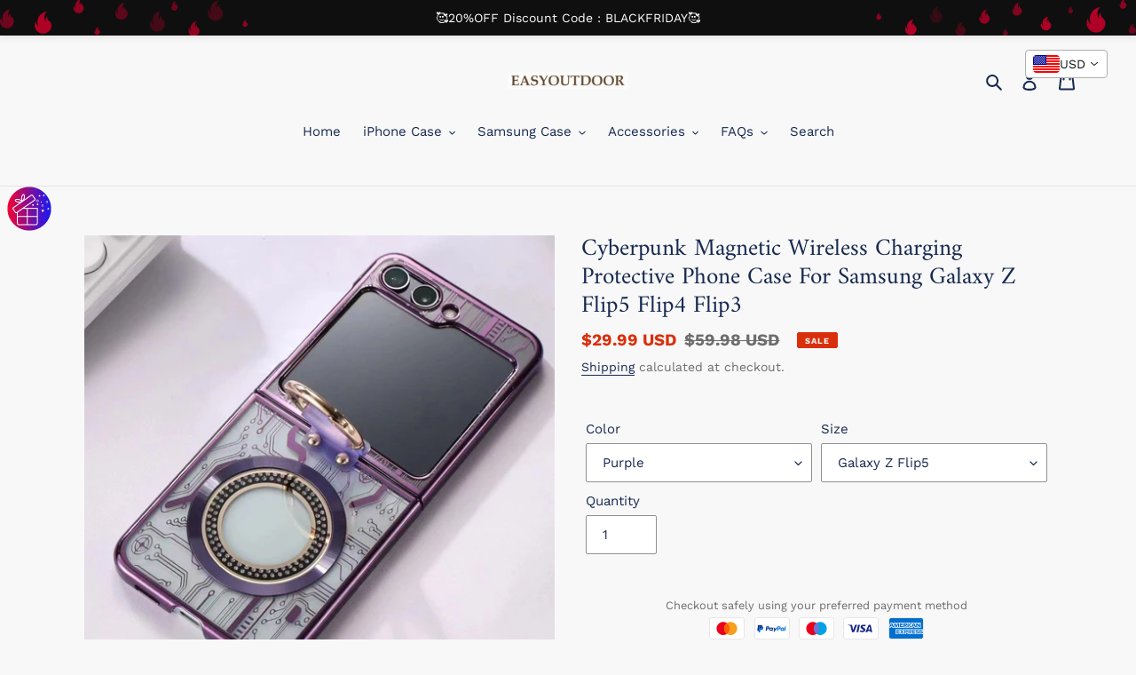

--- FILE ---
content_type: text/css
request_url: https://dokl0y9joez4p.cloudfront.net/static/modules/announcement-bars/assets/bar/theme/css/hot_discounts.css
body_size: 661
content:
#bundle-smart_bar {
    background-image: url("https://appsolve.io/asset/apps/vitals/img/smart_bar/hot-discounts.svg");
    background-size: cover;
    background-position: 50%;
    background-color: #0F0F0F;
}

#bundle-smart_bar_container {
    color: #ffffff;
}

#bundle-smart_bar span:not(.vttooltiptext) {
    color: #940922 !important;
}

#bundle-smart_bar .bar-close-btn {
    color: #ffffff !important;
}

@media (min-width: 1920px) {
    #bundle-smart_bar {
        background-size: contain;
    }
}

@media (max-width: 600px) {
    #bundle-smart_bar {
        background-image: url("https://appsolve.io/asset/apps/vitals/img/smart_bar/hot-discounts-mobile.svg");
        background-position: 50%;
        background-repeat: no-repeat;
        background-size: cover;
    }
}


--- FILE ---
content_type: text/css
request_url: https://dokl0y9joez4p.cloudfront.net/static/modules/pop-ups/assets/settings/theme/css/yellow-background.css
body_size: 324
content:
.vitals-popup-content-wrapper {
    background-image: url("https://dokl0y9joez4p.cloudfront.net/static/modules/pop-ups/assets/settings/theme/img/frame_yellow_background.png");
}

#vitals_popup .vitals-popup-content-container {
    max-width: 600px;
}

.vitals-popup-cta {
    background-color: #000000;
    color: #fff;
    border: 1px solid #000000;
}

.vitals-popup-cta:hover {
    background-color: #141414;
    color: #fff;
    border: 1px solid #141414;
}

#vitals_popup.type_discount_capture .vitals-popup-discount-code {
    background-color: #000000;
    color: #FFFFFF;
}

#vitals_popup.type_discount_capture .vitals-popup-title,
#vitals_popup.type_lead_capture .vitals-popup-title,
#vitals_popup.type_clickthrough .vitals-popup-title {
    color: #000000;
}

#vitals_popup.type_discount_capture .vitals-popup-description,
#vitals_popup.type_lead_capture .vitals-popup-description,
#vitals_popup.type_clickthrough .vitals-popup-description {
    color: #000000;
}

#vitals_popup.type_clickthrough .vitals-popup-btn-dismiss {
    margin-top: 1rem;
    color: #000;
}

@media (max-width: 750px) {
    #vitals_popup.type_discount_capture .vitals-popup-title, #vitals_popup.type_lead_capture .vitals-popup-title {
        font-size: 35px;
    }

    #vitals_popup.type_clickthrough .vitals-popup-description {
        font-size: 50px;
    }

    #vitals_popup .vitals-popup-content-container {
        max-width: 500px;
    }
}

@media (max-width: 650px) {
    #vitals_popup .vitals-popup-content-container {
        max-width: 350px;
    }

    #vitals_popup.type_discount_capture .vitals-popup-title, #vitals_popup.type_lead_capture .vitals-popup-title {
        font-size: 25px;
    }

    #vitals_popup.type_discount_capture .vitals-popup-description, #vitals_popup.type_lead_capture .vitals-popup-description {
        font-size: 16px;
    }

    #vitals_popup.type_clickthrough .vitals-popup-description {
        font-size: 25px;
    }

    .vitals-popup-input {
        margin: 0.5rem 0 .5rem 0;
    }

    #vitals_popup.type_clickthrough .vitals-popup-btn-dismiss {
        margin-top: 0.5rem;
    }

}

@media (max-width: 450px) {
    #vitals_popup.type_discount_capture .vitals-popup-title, #vitals_popup.type_lead_capture .vitals-popup-title {
        font-size: 18px;
    }

    #vitals_popup.type_discount_capture .vitals-popup-title, #vitals_popup.type_lead_capture .vitals-popup-description {
        font-size: 14px;
    }

    #vitals_popup.type_clickthrough .vitals-popup-description {
        font-size: 25px;
    }
}


--- FILE ---
content_type: text/javascript
request_url: https://cdn-sf.vitals.app/assets/js/m19.474c3480cfd9b52a43c4.chunk.bundle.js
body_size: 6046
content:
"use strict";(window.webpackChunkvitalsLibrary=window.webpackChunkvitalsLibrary||[]).push([[8290],{46999:(t,i,s)=>{s.d(i,{A:()=>r});var n=s(58578);var e=s.n(n)()(!1);e.push([t.id,"#CartDrawer{top:40px !important}#bundle-smart_bar *{appearance:none}#bundle-smart_bar{cursor:default;text-align:center;z-index:990;width:100%;box-shadow:rgba(0,0,0,.109804) 0 0 9px 1px;min-height:40px;display:flex;right:0;left:0}#bundle-smart_bar span:not(.vttooltiptext){font-weight:bold;padding:0 5px;border-radius:10px;background:#fff}#bundle-smart_bar_container{max-width:1000px;padding:.3em .8em;font-size:14px;font-weight:normal;font-style:normal;margin:auto}.fs-bar-price{margin:0 5px}.bar-close-btn{background:none;border:none;width:20px;height:20px;padding:0;line-height:1;position:absolute;right:10px;top:5px;cursor:pointer}#bundle-smart_bar .vtl-grecaptcha-v2{position:absolute;top:100%;left:50%;margin-left:-100px}#bundle-smart_bar .vtl-grecaptcha-v2.vtl-grecaptcha-v2--bottom{top:0;transform:translateY(-100%)}#smart_bar_countdown{font-weight:700}@media(max-width: 576px){#bundle-smart_bar .vtl-grecaptcha-v2{margin-left:-150px}}",""]);const r=e},62704:(t,i,s)=>{s.d(i,{A:()=>r});var n=s(58578);var e=s.n(n)()(!1);e.push([t.id,"#bundle-smart_bar_container{max-width:1200px}#smart-bar-container-message{display:block;vertical-align:middle;margin:0 0 5px 2%;text-align:left;font-size:calc(15px + .2vw)}#smart-bar-form{display:inline-block;white-space:nowrap;width:96%;text-align:left}#smart-bar-input{padding:5px 10px;display:inline-block;margin:0;vertical-align:middle;background-color:#fff;border:1px solid #eaeaea;border-radius:3px;line-height:1.1;color:#3b3b3b;max-height:35px;height:30px;width:auto}#smart-bar-button{display:inline-block;vertical-align:middle;margin:0 0 0 1%;padding:6px 10px;box-sizing:border-box;font-size:14px;line-height:1.1;cursor:pointer;border-radius:3px;font-style:normal;max-height:35px;height:30px;width:auto}#bundle-smart_bar #smart-bar-form span{background:none}#bundle-smart_bar .bundle-invalid-email{color:#d03434;display:none;margin-left:1rem}@media(min-width: 900px){#bundle-smart_bar .bundle-invalid-email{position:absolute;margin-top:5px}}@media(min-width: 768px){#smart-bar-container-message{display:inline-block;margin:0 10px 0 0}#smart-bar-form{width:auto}}@media(max-width: 768px){#smart-bar-input,#smart-bar-button{min-width:50%;max-width:50%}#bundle-smart_bar_container .vitals_qty{min-width:40px;margin-bottom:0;line-height:35px !important;padding:0 !important}#smart-bar-container-message{text-align:center !important}}",""]);const r=e},39498:(t,i,s)=>{s.d(i,{K:()=>n});class n{J78(t){}O40(){this.O33()&&this.W55()}N2(){}O33(){return!0}P17(t){}W55(){this.H73();this.P18();this.R18();this.F42();this.K28()}H73(){}P18(){}R18(){}F42(){}K28(){}}},39235:(t,i,s)=>{s.d(i,{A:()=>l,j:()=>c});var n=s(42085);var e=s(67204);var r=s(19661);var a=s(25172);var o=s.n(a);var h;!function(t){t[t.X51=0]="X51";t[t.W58=1]="W58"}(h||(h={}));var l;!function(t){t[t.W64=0]="W64";t[t.V59=1]="V59"}(l||(l={}));class c extends r.X{constructor(t,i=!1,s=void 0){super();this.V14=o()();this.K82=o()();this.q41=!1;this.c79=!1;this.T38=o()();this.hasSpinnerDataKey='has-loading-spinner';this.V14=t;this.P60=i;this.D23=s;this.q42();this.D24='.vitals-loader';this.N41=23}q42(){this.P61=this.V14.is('input')?h.X51:h.W58;this.q41=this.V14.children().length>0;this.c79=''!==this.V14.clone().children().remove().end().text().trim()}K83(t,i=5e3){this.h6();if(this.N42()){this.D25();this.P18();this.N43();this.x85();this.q41&&!this.c79||this.o70();this.P60&&this.I41();(0,e.Z)(i).then(()=>this.N44(t))}}N44(t){this.i31();if(this.R57()){this.F83();this.P62();this.A40();this.P60&&this.K84();null==t||t()}else null==t||t()}R57(){return this.F84()||this.K82.data(this.hasSpinnerDataKey)}N42(){return!!this.K82.length&&!this.K82.find(this.D24).length}F84(){return!!this.K82.find(this.D24).length}h6(){if(this.P61===h.X51){this.V14.wrap('<span></span>');this.K82=this.V14.parent()}else this.K82=this.V14}i31(){this.P61===h.X51?this.K82=this.V14.parent():this.K82=this.V14}P18(){this.K82.append("<span class=\"vitals-loader\"></span>");this.T38=this.K82.find(this.D24)}N43(){this.K82.data(this.hasSpinnerDataKey,!0)}F83(){this.K82.removeData(this.hasSpinnerDataKey)}P62(){this.F84()&&this.K82.find(this.D24).remove()}x85(){switch(this.D23){case l.W64:this.N41=17;break;case l.V59:this.N41=19}23!==this.N41&&this.T38.css({width:this.N41,height:this.N41})}o70(){this.K82.css('position','relative');this.T38.css({position:'absolute',margin:'auto',top:0,bottom:0,left:0,right:0})}D25(){this.v29=this.V14.css('color');this.V14[0].style.setProperty('color','transparent','important');this.P61!==h.X51&&this.q41&&this.V14.children().addClass(n.gM)}A40(){const t=this.v29?this.v29:'initial';this.V14[0].style.setProperty('color',t,'important');this.P61===h.X51?this.V14.unwrap():this.q41&&this.V14.children().removeClass(n.gM)}I41(){this.V14.attr('disabled','true')}K84(){this.V14.removeAttr('disabled')}}},74420:(t,i,s)=>{s.r(i);s.d(i,{y59:()=>J});var n=s(56691);var e=s(57798);var r=s(44287);var a=s(10554);var o=s(8302);var h=s(47730);var l=s(39498);var c=s(43369);var d=s(64512);var p=s(25172);var u=s.n(p);var b=s(21076);var m=s(19661);var v=s(46757);var g=s(5103);var f=s(13515);var x=s(55690);var y=s(92050);var w=s(39880);var $=s(95956);var _=s(17466);const W=new Set;var N=s(46999);var T=s(62704);class K extends m.X{constructor(){super(...arguments);this.U85=u()();this.T39=u()();this.R40=!1;this.E17='#bundle-smart_bar';this.s69='div#ajaxifyDrawer, div.nav-mobile, header.site-header, div.page-wrapper';this.s33='.bar-close-btn';this.I42=!1;this.message=a.b.X85.Q73(this.W54.T7.message,'Ann bar: message');this.x52=a.b.X85.n85(e.X.y59);this.Q73=this.x52[0];this.C48=this.x52[1]}P63(t){this.message=t}v30(){return this.message}W55(){return(0,b.sH)(this,void 0,void 0,function*(){this.R40&&this.U85.remove();yield this.R18();a.b.Y65.S59().prepend(this.V33());this.U85=u()(this.E17);if(!this.R40&&'top_fixed'===this.W54.T7.position){const t=this.U85.height();a.b.Y65.S59().css('padding-top',`${t}px`)}this.R40=!0;this.F42();const{parameters:{position:t}}=(0,d.sG)();const i=t===r.c.Y63;a.b.k62.S55({Z4:w.J$.B76,S38:this.E17,S56:this.N45(),isRelative:i});this.K28()})}N38(){return!0}F42(){this.T39=u()('#bundle-smart_bar_container')}K28(){(0,d.V$)().w8&&u()(this.s33).on('click touchend',()=>{this.I42=!0;this.U85.fadeOut('100');a.b.Y65.S59().animate({'padding-top':0},'100');a.b.k62.n71(w.J$.B76,!1);c.ke.M21({name:n.Vy,value:a.b.W84.U42().toString(),days:7,sameSite:c.ng.Strict})})}V33(){const t='bottom'===this.W54.T7.position?'vtl-grecaptcha-v2--bottom':'';return`\n            <div id="bundle-smart_bar">\n                ${(0,d.V$)().r1?`\n                    <div class="vtl-grecaptcha-v3"></div>\n                    <div class="vtl-grecaptcha-v2 ${t}"></div>\n                `:''}\n                <div id="bundle-smart_bar_container"\n                     style="font-family: inherit">\n                    ${this.v30()}\n                    ${(0,d.V$)().w8?'<button class="bar-close-btn">&#10005;</button>':''}\n                </div>\n            </div>\n        `}N45(){const{position:t}=this.W54.T7;!function(t,i,s){if(!(W.has(s)||t&&i.includes(t))){$.a.n37(new _.v("Invalid vertical position value for widget",_.J.W58,{L84:{id:s,position:String(t),positionValues:i.join(', ')}}));W.add(s)}}(t,Object.values(r.c),e.X.y59);return t===r.c.V44?w.js.V44:w.js.Y63}R18(){return(0,b.sH)(this,void 0,void 0,function*(){a.b.Y65.Q41(N.A.toString());a.b.Y65.Q41([`${this.E17} {`,`position: ${'top'===this.W54.T7.position?'relative':'fixed'};`,`${this.N45()}: 0;`,`color: ${(0,f.K6)(this.W54.T7.text_color)}; }`].join(''));(0,d.sG)().smartBarType===r.P.J41&&(0,x.i)(e.X.w6)&&(0,y.V)().J21&&'bottom'!==this.W54.T7.position&&a.b.Y65.Q41("\n                    .fs-bar-price .vttooltiptext {\n                        top: calc(100% + 3px);\n                        bottom: auto;\n                    }\n                    .fs-bar-price .vttooltiptext:after {\n                        border-color: transparent transparent #333 transparent;\n                        bottom: 100%;\n                        top: auto;\n                    }\n            ");(0,d.sG)().smartBarType===r.P.J40&&a.b.Y65.Q41(T.A.toString());'standard'!==this.W54.T7.custom_theme?yield(0,g._)(`modules/announcement-bars/assets/bar/theme/css/${this.W54.T7.custom_theme}.css`,a.b.Y65.S64()):a.b.Y65.Q41(`${this.E17} { background-color: #${this.W54.T7.bg_color}; } `);this.n3();(0,d.V$)().w8&&a.b.Y65.Q41(`\n                ${this.s33} {\n                    color: ${(0,f.K6)(this.W54.T7.text_color)};\n                }\n            `)})}n3(){'Shopify'in window&&void 0!==window.Shopify.theme&&719===window.Shopify.theme.theme_store_id&&u()(this.s69).each(function(){const t=u()(this);const i=t.css('position');if('absolute'===i||'fixed'===i){const i=Math.round(Number(u()(this).css('top')))+40;const s=t.attr('style');const n='undefined'!=typeof s?s:'';t.attr('style',`${n}top:${i}px !important;`)}})}}(0,b.Cg)([v.G],K.prototype,"N38",null);(0,b.Cg)([v.o],K.prototype,"V33",null);class V extends K{constructor(){super(...arguments);this.P64=u()();this.prefix={day:this.x86('day'),hour:this.x86('hour'),minute:this.x86('minute'),second:this.x86('second')}}N38(){const{countdown_start:t="",countdown_end:i=""}=this.W54.T7;const s=this.A41(t);const n=this.A41(i);const e=a.b.W84.U42();return e>=s&&e<=n}A41(t){return new Date(this.A42(t)).getTime()}A42(t){return t.replace(' +','+').replace(' -','-').replace(' ','T')}v30(){var t;const i=this.W54.T7;const s=null!==(t=(0,d.sG)().domCountdownSelectorId)&&void 0!==t?t:'smart_bar_countdown';return this.message.replace("#countdown_timer#",`<span id="${s}" style="background-color:#${i.special_color}"></span>`)}F42(){var t;super.F42();const i=null!==(t=(0,d.sG)().domCountdownSelectorId)&&void 0!==t?t:'smart_bar_countdown';this.P64=this.U85.find(`#${i}`)}K28(){super.K28();const t=this.A41(this.W54.T7.countdown_end||'');const i=setInterval(()=>{const s=t-a.b.W84.U42();this.P64.html(this.P65(s));if(s<0||this.I42){clearInterval(i);this.U85.remove()}},1e3)}P65(t){const i=Math.floor(t/864e5);const s=Math.floor(t%864e5/36e5);const n=Math.floor(t%36e5/6e4);const e=Math.floor(t%6e4/1e3);return[0===i?'':`${i}${this.prefix.day} `,0===s?'':`${s}${this.prefix.hour} `,0===n?'':`${n}${this.prefix.minute} `,`${e}${this.prefix.second}`].join('')}x86(t){var i;try{const s=new Intl.NumberFormat(a.b.X85.y81(),{style:'unit',unit:t,unitDisplay:'narrow'}).formatToParts();if(s){return(null===(i=s.find(t=>'unit'===t.type))||void 0===i?void 0:i.value[0])||t[0]}return t[0]}catch(i){return t[0]}}}var S=s(71683);var P=s(39235);var k=s(19100);var U=s(67204);var X=s(49562);var I=s(99517);class A extends K{constructor(){super(...arguments);this.v32=u()();this.s70=u()();this.N46=u()()}v30(){var t;const i=this.W54.T7;const s=a.b.X85.Q73(null!==(t=i.btn_text)&&void 0!==t?t:'','Ann bar: btn_text');return`\n\t\t<div id="smart-bar-container-message">${this.message}</div>\n\t\t<form id="smart-bar-form">\n\t\t\t<input type="text" id="smart-bar-input" aria-label="Email address" class="bundle-input-email">\n\t\t\t<input type="button" class="bundle-btn-email" id="smart-bar-button" style="\n\t\t\t\t\tbackground-color:#${i.btn_color};\n\t\t\t\t\tcolor: #${i.btn_text_color};\n\t\t\t\t\tborder: 1px solid #${i.btn_color};" value="${s}">\n\t\t</form>\n\t\t<div class="bundle-invalid-email"></div>\n\t\t`}N38(){return!a.b.Y64.O51()&&void 0===c.ke.O34(n.pr)}F42(){super.F42();this.v32=this.U85.find('.bundle-btn-email');this.s70=this.U85.find('.bundle-invalid-email');this.N46=this.U85.find('.bundle-input-email');this.F85=new P.j(this.v32)}K28(){super.K28();const t=(0,d.V$)();t.r1&&(this.I43=a.b.X86.r58({S31:e.X.y59,U12:S.n2,w44:this.U85.find('.vtl-grecaptcha-v3'),t74:this.U85.find('.vtl-grecaptcha-v2')}));this.v32.on('click',t=>this.I44(t));this.N46.on('keydown',t=>{(0,X.l)(X.K.W79,t)&&this.I44(t)});t.r1&&this.N46.on('click',()=>{var t;null===(t=this.I43)||void 0===t||t.c38().catch(console.error)})}I44(t){t.preventDefault();const i=this.N46.val();if(k.b5.test(i)){this.F85.K83();this.s70.fadeOut(100);this.N47(i)}else{this.s70.html(this.Q73(this.C48.k50));this.y0()}(0,h.gg)({S31:e.X.y59,U2:o.wW.y86})}N47(t){(0,d.V$)().r1?this.I43.S40().then(i=>this.N48(t,i)):this.N48(t)}N48(t,i){const s={user_id:a.b.U3.V64(),module:e.X.y59,email:t};(0,d.V$)().r1&&void 0!==i&&(s[this.I43.H9()]=i);a.b.U28.S60(a.b.Q26.L83(I.v.J51),s).then(i=>{var s;const e=parseInt(i,10);if(1!==e)if((0,d.V$)().r1&&104===e){this.s70.html('');this.F85.N44();this.I43.h39(i=>this.N48(t,i))}else{this.s70.html(this.Q73(this.C48.d15));this.F85.N44();(0,U.Z)(200).then(()=>this.y0())}else{this.T39.fadeOut(100).html(a.b.X85.Q73(this.W54.T7.coupon_text,'Ann bar: coupon_text').replace(/\#coupon\#/,`<b style="color: #${this.W54.T7.special_color}">${null!==(s=this.W54.T7.coupon)&&void 0!==s?s:''}</span>`)).fadeIn(100);c.ke.M21({name:n.pr,value:'1',days:365,sameSite:c.ng.Strict})}})}y0(){this.s70.css({opacity:0,display:'inline-block'}).animate({opacity:1},200)}}(0,b.Cg)([v.o],A.prototype,"N38",null);(0,b.Cg)([v.o],A.prototype,"F42",null);(0,b.Cg)([v.o],A.prototype,"K28",null);var F=s(98076);var Y=s(18043);class R extends K{constructor(t){super(t);this.s71=a.b.X85.Q73(this.W54.T7.message,'Ann bar: message')}W55(){const t=Object.create(null,{W55:{get:()=>super.W55}});return(0,b.sH)(this,void 0,void 0,function*(){if(!this.n4())return;const i=(i=null)=>{const s=a.b.Y1.n61();if(s&&this.i33(s,i)){t.W55.call(this);(0,x.i)(e.X.w6)&&(0,Y.l)(()=>a.b.Y65.J39().trigger(F.rN),F.rN)}};a.b.Y1.n61()?i():a.b.Y65.J39().on(F.oo,()=>i());a.b.Y65.J39().on(F.SI,()=>i());a.b.Y65.J39().on(F.N6,(t,s)=>i(s))})}n4(){this.N49();this.R58=parseFloat(String(this.R58));return!isNaN(this.R58)&&-1!==this.R58}N49(){var t,i;const{freeShippingMinimumByCountrySpecificProducts:s,freeShippingMinimumByCountry:n,countriesWithoutFreeShipping:e}=(0,d.sG)();const r=a.b.X85.E22();const o=a.b.Y64.G81()?a.b.U4.r27():void 0;let h;if(o){h=s[r];if(null===(t=null==h?void 0:h.pr)||void 0===t?void 0:t.includes(o)){this.R58=a.b.U1.J83(h.min);return}h=s['*'];if(null===(i=null==h?void 0:h.pr)||void 0===i?void 0:i.includes(o)){this.R58=a.b.U1.J83(h.min);return}}h=n[r];if(void 0===h){h=n['*'];void 0===h||e.includes(r)||(this.R58=a.b.U1.J83(h))}else this.R58=a.b.U1.J83(h)}i33(t,i){this.F86(t,i);return!!this.message}F86(t,i){if('undefined'==typeof this.R58)return;const s=i||0;const n=(null==t?void 0:t.total_price)?t.total_price/100-s:0;const e=this.R58-n;const r=a.b.U1.w57()?a.b.U1.g52(e):a.b.U1.w80(e);const o=this.n5(this.R58,n);r&&this.P63(o.replace('#amount#',this.K85(r)))}n5(t,i=0){return i<=0?a.b.X85.Q73(this.W54.T7.initial_message,'Ann bar: initial_message'):i<t?a.b.X85.Q73(this.W54.T7.progress_message,'Ann bar: progress_message'):i>=t?this.s71:a.b.X85.Q73(this.W54.T7.initial_message,'Ann bar: initial_message')}K85(t){return`<span class="fs-bar-price" style="color: #${this.W54.T7.special_color};">${t}</span>`}}(0,b.Cg)([v.o],R.prototype,"W55",null);class D extends K{v30(){const t=this.W54.T7;return this.message.replace('#orders_count#',`<span style="color:#${t.special_color}">${(0,d.Ww)()}</span>`)}N38(){return!a.b.Y64.O51()}}class C extends K{v30(){return this.W54.T7.link?`<a href="${this.W54.T7.link}">${this.message}</a>`:this.message}}class J extends l.K{O33(){if((0,d.sG)().parameters.display_only_in_cart_drawer)return!1;if((0,d.V$)().w8){const t=c.ke.O34(n.Vy);const i=t?parseInt(t,10):NaN;const s=864e5;if(!isNaN(i)&&a.b.W84.U42()-i<s)return!1}return!0}W55(){const t=(0,d.sG)();const i={T7:t.parameters};let s;let n;if(t.smartBarType===r.P.J40){s=new A(i);n=o.wW.B53}if(t.smartBarType===r.P.J41){s=new R(i);n=o.wW.t70}if(t.smartBarType===r.P.M17){s=new D(i);n=o.wW.y85}if(t.smartBarType===r.P.Q43){s=new V(i);n=o.wW.r36}if(t.smartBarType===r.P.Y2){s=new C(i);n=o.wW.E39}n&&(0,h.gg)({S31:e.X.y59,U2:n});s&&s.N38()&&s.W55()}}},13515:(t,i,s)=>{s.d(i,{K6:()=>n,cH:()=>r,lj:()=>e});const n=t=>(null==t?void 0:t.trim())?t.includes('rgb')||t.includes('#')?t:`#${t}`:t;const e=(t,i)=>{if(t.includes('rgb'))return t;let s=t;s.length<5&&(s=s.replace(/[^#]/g,'$&$&'));const n=parseInt(s.slice(1,3),16);const e=parseInt(s.slice(3,5),16);const r=parseInt(s.slice(5,7),16);return i?`rgba(${n}, ${e}, ${r}, ${i})`:`rgb(${n}, ${e}, ${r})`};const r=(t,i)=>{if(!t||t.includes('rgba')||t.includes('#')&&9===t.length)return t;if(t.includes('rgb')){const s=t.replace(/[^\d,]/g,'').split(',');return`rgba(${s[0]}, ${s[1]}, ${s[2]}, ${i})`}if(t.includes('#')&&7===t.length){return`${t}${Math.round(255*i).toString(16).padStart(2,'0')}`}return t}},19100:(t,i,s)=>{s.d(i,{UI:()=>r,b5:()=>n,s0:()=>e});const n=/^(([^<>()\[\]\\.,;:\s@"]+(\.[^<>()\[\]\\.,;:\s@"]+)*)|(".+"))@((\[[0-9]{1,3}\.[0-9]{1,3}\.[0-9]{1,3}\.[0-9]{1,3}\])|(([a-zA-Z\-0-9]+\.)+[a-zA-Z]{2,24}))$/i;const e=/iPad|iPhone|iPod/;const r=/^\+\d+$/}}]);

--- FILE ---
content_type: text/javascript
request_url: https://cdn-sf.vitals.app/assets/js/m34.d0538c3007454c45beb0.chunk.bundle.js
body_size: 2542
content:
"use strict";(window.webpackChunkvitalsLibrary=window.webpackChunkvitalsLibrary||[]).push([[4157],{45966:(t,e,i)=>{i.d(e,{A:()=>n});var s=i(58578);var r=i.n(s)()(!1);r.push([t.id,".vtl-rv-main-widget{width:100%;display:block;max-width:1200px;clear:both}.shopify-app-block[data-block-handle=recently-viewed]{width:100%}",""]);const n=r},60903:(t,e,i)=>{i.r(e);i.d(e,{D84:()=>W});var s=i(21076);var r=i(56691);var n=i(10554);var o=i(57798);var a=i(39498);var l=i(46757);var c=i(43369);var d=i(91517);var u=i(88773);var h=i(17466);var v=i(95956);var p=i(95731);var b=i(92767);var g=i(48918);var m=i(48870);var y=i(8302);var f=i(75541);var D=i(71683);var w=i(19661);var X=i(6268);var O=i(33262);var k=i(3934);var C=i(34297);const T={container:{selector:'.vtl-rv-main-widget',traits:{margin:{[O.Xi.Default]:'4rem auto 2rem auto'},padding:{[O.Xi.Default]:'0px 0px 10px 0px'}}},image:{selector:'.vtl-rv-main-widget .vtl-product-card__image-img',traits:{aspectRatio:{hiddenInCss:(0,X.xz)('image','aspectRatio',[k.Fb.T0,k.Fb.W8,k.Fb.R45]),[O.Xi.Default]:k.Fb.X79},objectFit:{hiddenInCss:(0,X.xz)('image','aspectRatio',[k.Fb.T0,k.Fb.W8,k.Fb.R45]),styleTarget:{property:'object-fit',selector:'.vtl-rv-main-widget .vtl-product-card__image-img'},[O.Xi.Default]:'cover'}}},button:{selector:".vtl-rv-main-widget .vtl-product-card__atc-button--custom",traits:{customStyle:{hiddenInCss:({discriminator:t})=>(null==t?void 0:t.F63)===d._4.X79,styleTarget:{property:'border',selector:'.vtl-rv-main-widget .vtl-product-card__atc-button--custom'},[O.Xi.Default]:k.OL.W30},backgroundColor:{hiddenInCss:(0,X.xz)('button','customStyle',k.OL.W30),[O.Xi.Default]:'#222222',[O.hn.DefaultDark]:'#DEDEDE'},filledTextColor:{hiddenInCss:(0,X.xz)('button','customStyle',k.OL.W30),styleTarget:{property:'color',selector:'.vtl-rv-main-widget .vtl-product-card__atc-button--custom'},[O.Xi.Default]:'#E9E9E9',[O.hn.DefaultDark]:'#222222'},outlinedTextColor:{hiddenInCss:(0,X.xz)('button','customStyle',k.OL.T26),styleTarget:{property:'color',selector:'.vtl-rv-main-widget .vtl-product-card__atc-button--custom'},[O.Xi.Default]:'#222222',[O.hn.DefaultDark]:'#DEDEDE'},outlinedBorderColor:{hiddenInCss:(0,X.xz)('button','customStyle',k.OL.T26),styleTarget:{property:'border-color',selector:'.vtl-rv-main-widget .vtl-product-card__atc-button--custom'},[O.Xi.Default]:'#222222',[O.hn.DefaultDark]:'#DEDEDE'}}},productTitle:{selector:".vtl-rv-main-widget .vtl-product-card__title-inner",traits:{titleLineClamp:{styleTarget:{property:'-webkit-line-clamp'},[O.Xi.Default]:C.Ch.S82},lineClamp:{hiddenInCss:(0,X.xz)('productTitle','titleLineClamp',C.Ch.U61),styleTarget:{property:'-webkit-line-clamp'},[O.Xi.Default]:C.Ch.U61},fontWeight:{styleTarget:{property:'font-weight'},[O.Xi.Default]:'inherit'}}}};var _=i(13515);var S=i(29635);var P=i(63908);var E=i(45966);class F extends w.X{constructor(t){super(t);this.s57='vtl-rv-main-widget';this.E17=`.${this.s57}`;this.V37=(0,X.Uh)({defaults:T,traitString:(0,d.uF)().V37,discriminator:{F63:(0,d.uF)().w17}})}H73(){return(0,s.sH)(this,void 0,void 0,function*(){const t=(0,d.uF)();const e=`<div class="${this.s57}" data-track-${y.Zt.S18}="${o.X.D84}" data-track-${y.Zt.U10}="${y.lM.O42}"></div>`;const i=document.querySelector(o.f[o.X.D84]);const s=t.M3&&n.b.Y64.O51();if(n.b.Y64.G81()&&t.t51||n.b.Y64.O50()||i)yield this.s72(e);else if(s){this.C61=(0,S.DY)({Y16:'RecentlyViewed.CartPage',S38:this.E17,X84:e,R17:[(0,S.T5)(P.mb.W77),(0,S.wK)(P.mb.W77),(0,S.nL)(P.mb.V60)]});if(!this.C61)throw new f.fz(D.uH)}})}s72(t){return(0,s.sH)(this,void 0,void 0,function*(){const e=[(0,S.Jw)(o.f[o.X.D84])];n.b.Y64.G81()&&e.push((0,S.LP)(o.X.D84),(0,S.hm)(P.mb.V60));n.b.Y64.O50()&&e.push((0,S.xB)(o.X.D84,P.uk.T85));this.C61=yield(0,S.SK)({Y16:'RecentlyViewed',S38:this.E17,X84:t,R17:e})})}W55(){return(0,s.sH)(this,void 0,void 0,function*(){var t;this.R18();const[e,s]=n.b.X85.n85(o.X.D84);const a=(0,d.uF)();const l=(0,X.ZZ)(this.V37,'image','aspectRatio');const c=(0,X.ZZ)(this.V37,'productTitle','titleLineClamp');const u=k.eY[a.k16];const h=this.W54.productsToMount.some(t=>t.V58)&&n.b.J36.E25();const{D14:v}=yield Promise.all([i.e(2858),i.e(1130),i.e(4129),i.e(1510)]).then(i.bind(i,21510));new v({T23:this.W54.productsToMount,s57:this.s57,F65:a.B30,q35:u,T27:e(s.E77),I26:e(s.n77),F66:e(s.m27),K69:e(s.n80),P51:a.W60,E6:a.E6,K70:a.G70,F67:o.X.D84,A19:l,A20:a.M4,l28:a.w17===d._4.X79,j61:c===C.Ch.U61,o74:h,P66:r.OV}).W55();null===(t=n.b.Q40)||void 0===t||t.p40(`div[data-track-${y.Zt.S18}="${o.X.D84}"][data-track-${y.Zt.U10}="${y.lM.O42}"]`)})}R18(){n.b.Y65.Q41(E.A.toString());const t=(0,d.uF)();const e=(0,_.K6)(t.n46);const i=(0,_.K6)(t.B31);n.b.Y65.Q41(`\n\t\t.${this.s57} .Vtl-Dropdown .Vtl-Dropdown__Header {\n\t\t\tcolor: ${i};\n\t\t\tbackground-color: ${e};\n\t\t}\n\t\t.vtl-product-card__variant-select-Portal .Vtl-Dropdown__Portal-List-Option {\n\t\t\tcolor: ${i};\n\t\t\tbackground-color: ${e};\n\t\t}\n\n\t\t.${this.s57} .vtl-product-card__title-inner,\n\t\t.${this.s57} .vtl-product-card__price {\n\t\t\ttext-align: ${k.eY[t.k16]};\n\t\t}`);(0,X.e0)({styleId:'recently-viewed-traits',traits:this.V37})}}(0,s.Cg)([l.o],F.prototype,"W55",null);class W extends a.K{constructor(){super();this.N50=6;this.l36=t=>(0,s.sH)(this,void 0,void 0,function*(){const e=this.v33(t);if(e.length)try{const t=new F({productsToMount:e});yield t.H73();yield t.W55()}catch(t){v.a.n37(new h.v('RecentlyViewed onUpdateProductsSuccess',h.J.W58,{L84:Object.assign(Object.assign({mid:o.X.D84},(0,p.Pu)(t)),{stk:(0,p.yf)(t)})}))}});const t=c.ke.K12(r.I$);this.P67=t?JSON.parse(t):[];this.T7=(0,d.uF)();this.N30=(0,u.E8)()}O40(){this.N30&&n.b.U3.p39().then(()=>this.X73())}X73(){n.b.Y64.G81()&&this.o75();this.N38()&&this.W55()}o75(){const t=n.b.U4.r27();if(t){this.P67=this.P67.filter(e=>e!==t);this.P67.unshift(t);this.P67.length>this.N50&&(this.P67=this.P67.slice(0,this.N50));c.ke.H59(r.I$,JSON.stringify(this.P67))}}W55(){return(0,s.sH)(this,void 0,void 0,function*(){n.b.S33.O68();try{let t=[];n.b.J36.E25()&&!this.P67.length?t=yield(0,s.sH)(void 0,void 0,void 0,function*(){try{const[{default:t},e,s,r]=yield Promise.all([i.e(5392).then(i.t.bind(i,65392,19)),i.e(5304).then(i.t.bind(i,65304,17)),i.e(6405).then(i.t.bind(i,26405,17)),i.e(4906).then(i.t.bind(i,54906,17))]);const n=[e.default,s.default,r.default];return Array.isArray(t)?t.map((t,e)=>{const i=n[e%n.length];const s=new m.Iw(Object.assign(Object.assign({},t.S52[0]),{W75:Object.assign(Object.assign({},t.S52[0].W75),{Y67:i})}));return new m.F4(Object.assign(Object.assign({},t),{H15:Object.assign(Object.assign({},t.H15),{Y67:i}),S52:[s],V58:!0}))}):[]}catch(t){v.a.n37(new h.v('Failed to fetch mock products data',h.J.W58,{L84:Object.assign(Object.assign({mid:o.X.D84},(0,p.Pu)(t)),{stk:(0,p.yf)(t),sr:1})}));return[]}}):this.P67.length&&(t=yield(0,g.J)(this.P67,{moduleId:o.X.D84,includeReviews:!1}));yield this.l36(t)}finally{n.b.S33.Q42()}})}v33(t){const e=n.b.U4.r27();return t.filter(t=>t.Z4!==e).slice(0,this.N50)}N38(){return!!document.querySelector(o.f[o.X.D84])||(!!n.b.V49.u33(o.X.D84,b.uk.T85)||(!(!this.T7.M3||!n.b.Y64.O51())||!(!this.T7.t51&&!this.T7.M3||!n.b.Y64.G81()||!n.b.U4.r27())))}}(0,s.Cg)([l.o],W.prototype,"O40",null);(0,s.Cg)([l.o],W.prototype,"N38",null)}}]);